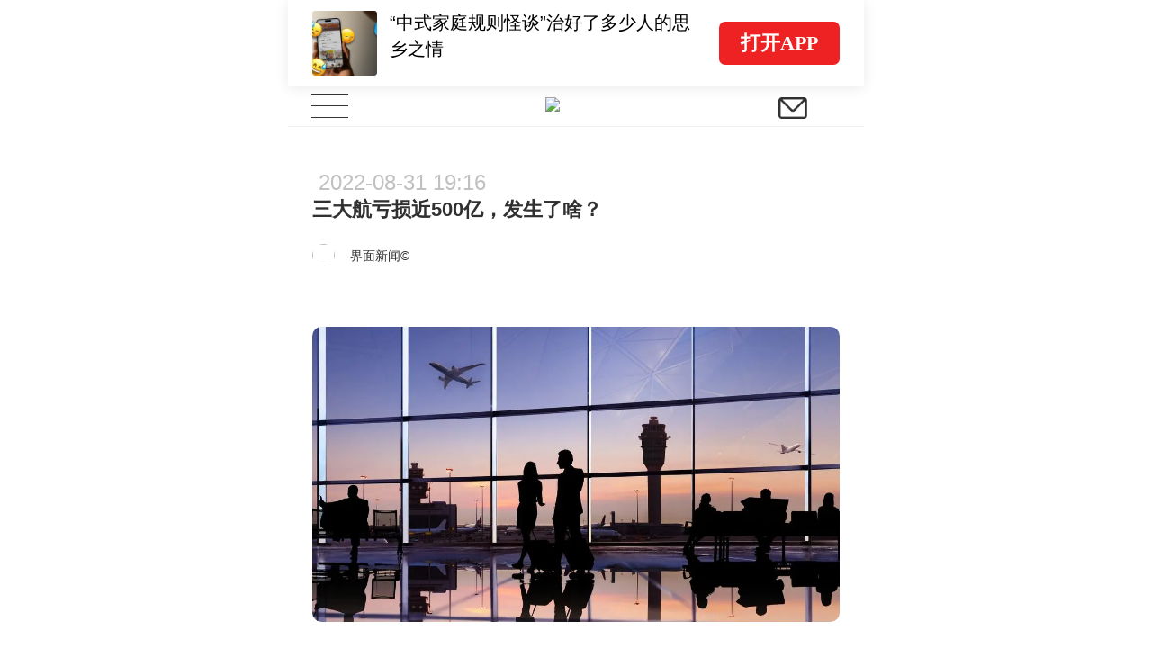

--- FILE ---
content_type: text/html; charset=UTF-8
request_url: https://m.huxiu.com/article/650107.html?f=m_collection_article&visit_source=collection_detail_page&collection_id=94
body_size: 24826
content:
<!DOCTYPE html>
<html>
<head>
    <meta charset="utf-8">
<title>三大航亏损近500亿，发生了啥？-虎嗅网</title>
<meta http-equiv="X-UA-Compatible" content="IE=edge,chrome=1">
<meta name="viewport" content="width=device-width,initial-scale=1.0, minimum-scale=1.0, maximum-scale=1.0, user-scalable=no"/>
<meta content="black" name="apple-mobile-web-app-status-bar-style">
<meta name="format-detection" content="telephone=no"/>
<meta name="format-detection" content="email=no"/>
<meta name="apple-mobile-web-app-capable" content="yes"/>
<meta http-equiv="Cache-Control" content="no-siteapp" />
<meta name="author" content="虎嗅网">

<meta property="og:title" content="三大航亏损近500亿，发生了啥？">
<meta name="description" content="8月30日晚间，三大航陆续发布半年报，亏损额均创下历史最高纪录，合计净亏损约497亿元；资产负债率攀升明显，最高的为东航，比率接近88%。中国国航报告期内实现营收239.53亿元，同比下滑36.40%；净亏损194.35亿元，超过2021全年的亏损额，相当于亏掉疫情前近3年的利润。中国东航报告期内实现营收19......">
<meta property="og:description" content="8月30日晚间，三大航陆续发布半年报，亏损额均创下历史最高纪录，合计净亏损约497亿元；资产负债率攀升明显，最高的为东航，比率接近88%。中国国航报告期内实现营收239.53亿元，同比下滑36.40%；净亏损194.35亿元，超过2021全年的亏损额，相当于亏掉疫情前近3年的利润。中国东航报告期内实现营收19......">
<meta name="keywords" content="独特视角,创新,民用航空,航空,中国航空,东航集团,亿航,虎嗅网">
<meta property="article:section" content="车与出行">
<meta property="article:published_time" content="2022-08-31T19:16:00+08:00">
<meta property="article:modified_time" content="2022-08-31T19:16:00+08:00">
<meta property="bytedance:published_time" content="2022-08-31T19:16:00+08:00">
<meta property="bytedance:lrDate_time" content="2022-08-31T19:16:00+08:00">
<meta property="bytedance:updated_time" content="2022-08-31T19:16:00+08:00">
<meta property="og:type" content="article">
<meta property="og:site_name" content="虎嗅网">
<meta property="og:image" content="https://img.huxiucdn.com/article/cover/202208/31/184731144272.jpg">
<meta property="og:url" content="https://www.huxiu.com/article/650107.html">


<link rel="canonical" href="https://m.huxiu.com/article/650107.html">
<script type="application/ld+json">
{
    "@context": "https://schema.org",
    "@type": "NewsArticle",
    "@id": "https://www.huxiu.com/article/650107.html",
    "mainEntityOfPage": {
        "@type": "WebPage",
        "@id": "https://www.huxiu.com/article/650107.html"
    },
    "url": "https://www.huxiu.com/article/650107.html",
    "headline": "三大航亏损近500亿，发生了啥？",
    "alternativeHeadline": "三大航亏损近500亿，发生了啥？",
    "description": "8月30日晚间，三大航陆续发布半年报，亏损额均创下历史最高纪录，合计净亏损约497亿元；资产负债率攀升明显，最高的为东航，比率接近88%。中国国航报告期内实现营收239.53亿元，同比下滑36.40%；净亏损194.35亿元，超过2021全年的亏损额，相当于亏掉疫情前近3年的利润。中国东航报告期内实现营收19......",
    "image": [
        "https://img.huxiucdn.com/article/cover/202208/31/184731144272.jpg",
        "https://img.huxiucdn.com/article/cover/202208/31/184731144272.jpg?imageView2/1/w/2160/h/1620/|imageMogr2/strip/interlace/1/quality/85/format/jpg",
        "https://img.huxiucdn.com/article/cover/202208/31/184731144272.jpg?imageView2/1/w/540/h/540/|imageMogr2/strip/interlace/1/quality/85/format/jpg"
    ],
    "speakable": {
        "@type": "SpeakableSpecification",
        "xpath": [
            "/html/head/title",
            "/html/head/meta[@name='description']/@content"
        ]
    },
    "datePublished": "2022-08-31T19:16:00+08:00",
    "dateModified": "2022-08-31T19:16:00+08:00",
    "author": {
        "@type": "Person",
        "name": "界面新闻©",
        "url": "https://m.huxiu.com/member/1871501.html"
    },
    "publisher": {
        "@type": "Organization",
        "name": "虎嗅网",
        "url": "https://www.huxiu.com",
        "logo": {
            "@type": "ImageObject",
            "url": "https://static.huxiucdn.com/common/image/logo/logo_200.png"
        }
    },
    "articleSection": "车与出行",
    "articleBody": "本文来自微信公众号：界面新闻 （ID：wowjiemian），作者：薛冰冰，原文标题：《三大航创史上最大亏损，人民币贬值波及航空业》，题图来自：视觉中国8月30日晚间，三大航陆续发布半年报，亏损额均创下历史最高纪录，合计净亏损约497亿元；资产负债率攀升明显，最高的为东航，比率接近88%。中国国航（601111.SH）报告期内实现营收239.53亿元，同比下滑36.40%；净亏损194.35亿元，超过2021全年的亏损额，相当于亏掉疫情前近3年的利润。中国东航（600115.SH）报告期内实现营收193.54亿元，同比减少44.24%；净亏损187.36亿元，超过2021年全年亏损额。南方航空（600029.SH）在三大航中业绩表现相对较好，营收规模最高，为408.17亿元；净亏损也是最低的，为114.88亿元。民航局年中工作会议透露，受疫情反复冲击，上半年民航运输生产跌入低谷，日航班量最低时只有2967班，仅为2019年同期17.8%，整体亏损达1089亿元，其中三大航占到近一半。客座率降至60%，国际航线创造“惊喜”疫情前，三大航客座率普遍在80%以上，哪怕2020年疫情初期，三大航客座率也维持在66%以上。经过今年上半年疫情冲击，三大航客座率已跌至60%左右，国航和东航分别在60.42%和60.64%，南航略高，为64.37%运力投入缩减、客座率下滑，直接导致航空公司客运收入减少。2022年上半年，国航客运收151.04亿元，同比减少157.92亿元；东航客运收入138.99亿元，同比减少51.17%；南航客运收入同比减少32.65%，明显高于总营收的降幅。虽然国内客运市场惨淡，但国际航空客运市场仍保持着旺盛需求。疫情后国际航班大范围缩减，导致供需失衡，出现过不少十万元甚至更高的“天价机票”。因国际航班具有高客座率、高收益的特点，对航司业绩形成一定支撑作用。数据显示，上半年国航的国际航班数量同比增长1.18%；客公里收益为2.0472元，同比提升了23.62%；国际客运收入的占比也从4.80%增长至7.76%；东航国际航线收入15.10亿元，同比增长 23.87%；南航国际航线客运收入同比增幅则达到41.64%。民航局7月份发布会宣布，将继续加强与相关国家的磋商，逐步增加国际航班数量。此外，入境隔离时间缩短、航班熔断措施优化调整，也为航司接下来恢复运营国际航线提供了良好条件。人民币贬值让航司“失血过重”航空公司业绩大亏损，一方面在于营收急剧滑坡，没有足够资金入账；另一方面则是成本、费用等各类支出持续攀升，资金不断流出，由此造成收支缺口的“窟窿”越来越大。与以往不同的是，2021年航空公司将航油成本飙升归为业绩惨淡的主因之一，当年三大航航油成本上涨在35.69%-48.79%之间，给经营困难的航司平添更多负担。今年上半年以来，油价依然高位运行，国内航线燃油附加费甚至经历了五连涨。但是由于市场需求疲弱，航空公司生产运行量减少、加油量下降，以往占据大头的航空油料成本随之减少或者增长幅度偏小。其中，东航燃油成本同比下降8.32%，国航航空油料成本同比微增4.37%，南航航油成本同比增长16.69%。反而是2022年上半年的人民币兑美元贬值，导致航司失血的主因从航油成本变成了汇兑损失。航空公司购买飞机、航材、航油等一般通过美元结算和支付，对汇率变动颇为敏感。国航数据显示，人民币升值或贬值1%，将导致本集团净利润和股东权益分别增加或减少约3.19亿元。去年汇率波动仍为三大航带来正向收益，只是金额较2020年大幅下降，今年上半年汇兑收益转为汇兑损失，且汇兑损失的规模远超预期。财报披露，国航2022年上半年财务费用52.89亿元，同比大增159.15%。其中汇兑净损失为22.40亿元，去年同期为汇兑净收益 5.63亿元。2022年上半年，东航财务费用42.66亿元，同比涨幅132.61%，其中汇兑损失14.10亿元，去年同期为汇兑收益8.27亿元。南航财务费用48.23亿元，同比增加27.71亿元，净汇兑损失为20.52亿元，去年同期为净汇兑收益7.93亿元。子公司拖累加重三大航旗下均有控股或者参股航空公司，原本业绩表现坚挺的航司也在今年上半年录得大额亏损。去年年末，《厦门航空报》发文称，厦航集团2021年全年安全飞行（含河北航、江西航）约50万小时，累积安全飞行超700万小时，厦航实现连续35年盈利。厦航是南航最大的一个控股子公司，飞机数量占南航的23.6%。今年上半年，厦门航空也遭遇“滑铁卢”，营收规模88.01亿元，同比减少22.78%；净亏损16.53亿元，上年同期净亏损0.46亿元，前后相差35倍以上。东航旗下上海航空及低成本航司中联航亏损幅度也在扩大。今年上半年，上海航空营收同比下降60.07%，净亏损19.52亿元，去年同期为6.72亿元，亏损额翻了近3倍。中联航净亏损13.12亿元，是去年同期亏损额的4倍以上。山航因资不抵债、总体发展面临较大困难，国航已宣布发起全面要约收购，筹划取得山航控制权，目的是通过交易实现国航对山航集团及山航股份的资金支持，纾解其经营困境。数据显示，今年上半年，山东航空录得净亏损32.96亿元，是去年亏损额的4倍以上，这一亏损金额已远超吉祥航空、春秋航空、华夏航空等三家民营航司。国航表示，上半年确认山航集团及山航股份投资损失4.75亿元，同比增加3.84亿元。山航还不是国航旗下亏损最严重的航空公司，深圳航空今年上半年净亏损达到45.93亿元，取代去年同期的国泰航空，成为国航损失最惨重的子公司。今年上半年国泰航空净亏损44.32亿元，同比减亏近19亿元，国航确认国泰航空投资损失4.23亿元，同比降低9.41亿元。“余粮”是否还充足？上半年民航业经历至暗时刻，大大小小的航空公司深陷亏损、几无幸免。由于航班量跌入低谷，民航局、财政部阶段性实施了对国内客运航班的财政补贴，设定最高亏损额补贴标准上限为每小时2.4万元。据财政部公布的《关于预拨国内客运航班运行财政补贴资金（第一批）的通知》，通知，第一批预拨补贴金额合计32.9亿元。此外，民航局协调有关部门出台出台多条助企纾困政策。局方7月12日例行新闻发布会上表示，金融信贷方面，落实好航空公司、机场应急贷款656亿元基础上，又争取新增航空公司应急贷款1500亿元。财政支持方面，为国航、东航、南航三大航各争取注资30亿元，为首都机场集团注资20亿元。三大航自身也在加快融资步伐。5月10日，中国东航（600115.SH）发布公告称，拟定增募资不超过150亿元，用于引进38架飞机及补充流动资金45亿元；8月2日，中国国航（601111.SH）发布公告，拟定增募资不超过150亿元，108亿元用于引进22架新飞机，另外42亿元补充流动资金。财报数据显示，国航上半年筹资活动产生的现金流入净额为104.48亿元，主要为确保流动性安全，融资规模增加。截至6月30日，国航现金及现金等价物为185.56亿元，同比增加119.55%。东航上半年根据外部资金市场态势，增大借款规模，预留资金用于日常运营及偿还借款，筹资活动产生的现金流量净流入为183.14亿元，是去年同期的11倍。截至2022年上半年，南航现金及现金等价物为225.07亿元，与去年末相比较增加 4.90%。本文来自微信公众号：界面新闻 （ID：wowjiemian），作者：薛冰冰",
    "keywords": [
        "独特视角",
        "创新",
        "民用航空",
        "航空",
        "中国航空",
        "东航集团",
        "亿航"
    ],
    "inLanguage": "zh-CN",
    "isAccessibleForFree": true,
    "copyrightYear": "2022",
    "about": [
        {
            "@type": "Thing",
            "name": "车与出行",
            "url": "https://www.huxiu.com/channel/21.html"
        }
    ],
    "citation": [
        "http://mp.weixin.qq.com/s?__biz=MjM5NTE0ODc2Nw==&mid=2650586047&idx=1&sn=734deb1ca6dabc1a834c901855f7c335&chksm=bef4fd0f898374192c0708cd46528424885cfe6307d34b0b2d34a72658678e68b6ec80c63a40#rd"
    ]
}</script>
<script type="application/ld+json">
{
    "@context": "https://schema.org",
    "@type": "BreadcrumbList",
    "itemListElement": [
        {
            "@type": "ListItem",
            "position": 1,
            "name": "首页",
            "item": "https://www.huxiu.com"
        },
        {
            "@type": "ListItem",
            "position": 2,
            "name": "车与出行",
            "item": "https://www.huxiu.com/channel/21.html"
        },
        {
            "@type": "ListItem",
            "position": 3,
            "name": "三大航亏损近500亿，发生了啥？",
            "item": "https://www.huxiu.com/article/650107.html"
        }
    ]
}</script>

    <link rel="apple-touch-icon" sizes="76x76"   href="https://s1-static.huxiucdn.com/common/image/apple-touch-icon-76x76.png" />
<link rel="apple-touch-icon" sizes="120x120" href="https://s1-static.huxiucdn.com/common/image/apple-touch-icon-120x120.png" />
<link rel="apple-touch-icon" sizes="152x152" href="https://s1-static.huxiucdn.com/common/image/apple-touch-icon-152x152.png" />
<link rel="apple-touch-icon" sizes="180x180" href="https://s1-static.huxiucdn.com/common/image/apple-touch-icon-180x180.png" />
<link rel="apple-touch-icon-precomposed" href="https://s1-static.huxiucdn.com/common/image/logo/logo_512.png">
<link rel="preload" href="https://img.huxiucdn.com/article/cover/202208/31/184731144272.jpg?imageView2/1/w/1080/h/606/|imageMogr2/strip/interlace/1/quality/85/format/webp" as="image">
<style>
.swiper-header-wrap{height:2.8rem;position: relative;width:100%;overflow:hidden;}.swiper-wrapper{position:relative;width:100%;height:100%;display:flex;transition-property:transform;box-sizing:content-box;transform:translate3d(0px, 0, 0);}.swiper-slide{flex-shrink:0;width:100%; height:100%;position:relative;transition-property:transform;transform:translate3d(0px, 0, 0);}.swiper-slide{padding:0.2rem 0.8rem !important;}.swiper-slide .item-left{flex:1;margin-right:0.5rem;}.swiper-slide .item-left img{width:2.1rem;height:2.1rem;border-radius:0.1rem;margin-right:0.4rem;}.swiper-slide .item-left .title{margin-top:-0.5rem;height:1.7rem;font-size:0.6rem; line-height:0.85rem;color:#000;}.swiper-pagination{position:absolute;transition:.3s opacity;transform:translate3d(0, 0, 0);z-index:10;height:0.25rem;bottom:0.4rem;left:3.3rem;text-align:left;display:flex;}.swiper-pagination-bullet{ border-radius:100%;width:0.25rem;height:0.25rem;margin-right:0.2rem;margin-left:0;background-color:rgba(0,0,0,0.2);}.swiper-pagination-bullet-active{background:#ee2323;}.swiper-header-placeholder-box{height: 2.8rem;}.guide-fixed.guide-wrap{position:fixed;}
</style>
<style>
html,body{padding:0;margin:0 auto;font-size:20px;-webkit-tap-highlight-color:rgba(255,255,255,0);color:#303030;width:100%;font-family:Helvetica;-webkit-overflow-scrolling:touch;max-width:640px;}body{-webkit-text-size-adjust:100% !important;}body.add{position:fixed;}*{padding:0;margin:0;-webkit-box-sizing:border-box;box-sizing:border-box;}select{outline:none;border:none;background:transparent;appearance:none;-moz-appearance:none;-webkit-appearance:none;}select:required:invalid{color:#c0c0c0;}input[type="search"]{-webkit-appearance:none;}input::-webkit-search-cancel-button{display:none;}input::-webkit-input-placeholder,textarea::-webkit-input-placeholder{color:#c0c0c0;}a{color:#303030;cursor:pointer;text-decoration:none;}a.active{color:#3ca5f6;}em,i{font-style:normal;}ul{padding:0;margin:0;}ul li,ol li{list-style:none;}img{object-fit:cover;vertical-align:top;backface-visibility:hidden;-webkit-backface-visibility:hidden;-moz-backface-visibility:hidden;-ms-backface-visibility:hidden;image-rendering:-moz-crisp-edges;image-rendering:-o-crisp-edges;image-rendering:-webkit-optimize-contrast;image-rendering:crisp-edges;-ms-interpolation-mode:nearest-neighbor;}button,html input,textarea{cursor:pointer;outline:none;}img.disSelect{pointer-events:none;-webkit-user-select:none;-moz-user-select:none;user-select:none;}.ellipsis{white-space:nowrap;overflow:hidden;text-overflow:ellipsis;}.more-line-ellipsis{overflow:hidden;text-overflow:ellipsis;display:-webkit-box;-webkit-line-clamp:2;-webkit-box-orient:vertical;}.noCopy{-webkit-touch-callout:none;-webkit-user-select:none;-moz-user-select:none;-ms-user-select:none;user-select:none;}.f-din{font-family:DIN Alternate;}.flexBox{display:-webkit-box;display:-moz-box;display:-webkit-flex;display:-ms-flexbox;display:flex;}.flex-center{-webkit-justify-content:center;justify-content:center;-webkit-align-items:center;align-items:center;}.flex-pack-justify{-webkit-box-pack:justify;-webkit-justify-content:space-between;-ms-flex-pack:justify;justify-content:space-between;}.flex-column{flex-direction:column;}.flex-alignCenter{-webkit-align-items:center;align-items:center;}.flex-justifyCenter{-webkit-justify-content:center;justify-content:center;}.flex-justifyEnd{-webkit-justify-content:flex-end;justify-content:flex-end;}.flex-justifyStart{-webkit-justify-content:flex-start;justify-content:flex-start;}.flex-center{-webkit-justify-content:center;justify-content:center;-webkit-align-items:center;align-items:center;}.flex-pack-justify{-webkit-box-pack:justify;-webkit-justify-content:space-between;-ms-flex-pack:justify;justify-content:space-between;}.flex-wrap{-webkit-flex-wrap:wrap;-webkit-box-lines:multiple;-ms-flex-wrap:wrap;flex-wrap:wrap;}.flex-start{-webkit-align-content:flex-start;-ms-align-content:flex-start;align-content:flex-start;}.text-right{text-align:right;}.text-left{text-align:left;}.text-center{text-align:center;}.text-justify{text-align-last:justify;text-align:justify;text-justify:distribute-all-lines;}.border-1px{position:relative;}.border-1px:before{content:"";pointer-events:none;box-sizing:border-box;position:absolute;width:200%;height:200%;left:0;top:0;border-radius:0.4rem;border:1px solid #ff6060;-webkit-transform:scale(0.5);-webkit-transform-origin:0 0;transform:scale(0.5);transform-origin:0 0;}.border-1px.color-e8:before{border-color:#e8e8e8;}.border-1px.color-90:before{border-color:#909090;}.border-1px.disabled:before{border-color:#c0c0c0;}.border-radius-1{border-radius:1rem !important;}.full-w{width:100%;}.c3,.c-f60{color:#ff6060;}.c60{color:#606060;}.c30{color:#303030;}.c0{color:#c0c0c0;}.c90{color:#909090;}.b1,.bg-f60{background:#ff6060;}.m-w-11{max-width:11rem;}.m-w-9{max-width:9rem;}.fw5{font-weight:500;}.font-12{font-size:.6rem;}.font-14{font-size:.7rem;}.font-16{font-size:.8rem;}.f10{font-size:12px;-webkit-transform-origin-x:center;display:inline-block;transform:scale(.95);}.bgW{background:#fff;}.pull-right,.fr{float:right;}.pull-left,.fl{float:left;}.clearfix:after{clear:both;content:'';display:block;}.hide{display:none !important;}.disBlock{display:block;}.messenger{position:fixed;z-index:100000;top:0;line-height:35px;width:100%;color:#ffffff;font-size:15px;text-align:center;background:rgba(60,165,246,0.75);display:none;max-width:640px;}.messenger.error{background:rgba(246,55,86,0.75);}.htmlBox{position:relative;width:100%;height:100%;max-width:640px;}.placeholder-line{width:100%;height:0.25rem;background:#f4f4f4;}.icon{display:inline-block;vertical-align:text-bottom;background:url(https://static.huxiucdn.com/m/image/icon.png?v=201912201054) no-repeat;width:15px;height:16px;cursor:pointer;background-size:250px 300px;}.icon-a{display:inline-block;width:2rem;height:1.5rem;background:url('https://static.huxiucdn.com/m/image/article_icon.png?v=201810121140') no-repeat;-webkit-background-size:10rem 10rem;background-size:10rem 10rem;}.i-icon3{background-image:url('https://static.huxiucdn.com/m/image/icon3.png?v=202006221709');background-repeat:no-repeat;background-size:15rem 15rem;}.icon-video{display:inline-block;width:1.7rem;height:1.7rem;background:url('https://static.huxiucdn.com/m/image/icon_play_mini.png') no-repeat;-webkit-background-size:1.7rem;background-size:1.7rem;position:absolute;left:50%;top:50%;transform:translate(-50%,-50%);}.video-icon{background:url('https://static.huxiucdn.com/m/image/video_icon.png?v=201805031718') no-repeat;background-size:10rem 10rem;}.m-crown-icon{position:absolute;background:url('https://static.huxiucdn.com/m/image/crown.png?v=202005152010') no-repeat;background-size:100% 100%;z-index:1;}.m-crown-wrap img{border:0.1rem solid #EEA022 !important;}.m-crown-icon.m-crown-50{width:1.65rem;height:1.45rem;top:-0.6rem;left:-0.4rem;}.m-crown-icon.m-crown-25{width:16px;height:14px;top:-6px;left:-3.8px;}.m-crown-icon.m-crown-30{width:1.025rem;height:0.9rem;top:-0.35rem;left:-0.2rem;}.m-user-sign:first-child{margin-left:0.3rem;}.m-user-sign{width:0.7rem !important;height:0.7rem !important;margin-right:0.2rem;}.btn-join-vip{display:inline-block;height:1.8rem;width:10.15rem;border-radius:0.2rem;margin:0 auto;line-height:1.8rem;text-align:center;font-size:0.7rem;border:1px solid #1d1d1d;margin-top:0.6rem;cursor:pointer;}.video-to-app.btn-join-vip{border-color:#e0e0e0;padding:0 1.4rem;width:auto;margin-top:1.15rem;margin-bottom:0.2rem;}.btn-join-vip.other-sty{border-color:#e0e0e0;width:auto;padding:0 1.4rem;height:1.4rem;line-height:1.4rem;font-size:0.6rem;margin-bottom:1rem;}@media screen and (max-width:360px){.btn-join-vip{padding-top:0.1rem;}}@media screen and (max-width:320px){.btn-join-vip{padding-top:0;}}footer{height:7.5rem;width:100%;background:#fff;text-align:center;color:#bbbbbb;}footer ul{margin:2.4rem auto 0.5rem auto;display:inline-block;}footer ul li{float:left;font-size:0.7rem;line-height:1;border-right:1px solid #bbbbbb;}footer ul li:last-child{border:none;}footer ul li a{color:#bbbbbb;margin-left:0.5rem;margin-right:0.5rem;}footer .copyright-box{font-size:0.6rem;}.qr_code_pc{display:none;position:fixed;left:50%;margin-left:340px;border:1px solid #d9dadc;width:172px;padding:16px;text-align:center;top:60px;}.qr_code_pc p{margin:0;font-size:14px;}.guide-wrap{position:relative;width:100%;max-width:640px;z-index:1000;top:0;height:2.8rem;line-height:2.8rem;box-shadow:0 0.05rem 0.4rem rgba(48,48,48,0.1);color:#606060;font-size:0.7rem;overflow:hidden;}.guide-wrap a{height:2.8rem;max-width:640px;padding:0 0.8rem;}.guide-logo-box{color:rgba(0,0,0,.5);font-size:.7rem;font-family:PingFang SC;display:flex;align-items:center;}.guide-logo-box img{width:2.2rem;object-fit:cover;vertical-align:top;border:none;margin-right:0.1rem;}.guide-wrap .btn-open{height:1.4rem;padding:0 0.7rem;font-size:0.65rem;border-radius:0.2rem;background-color:#ee2222;display:flex;align-items:center;color:#fff;font-weight:bolder;font-family:PingFang SC;}.guide-wrap .border-1px{position:relative;}.guide-wrap .border-1px:before{content:"";pointer-events:none;box-sizing:border-box;position:absolute;width:200%;height:200%;left:0;top:0;-webkit-transform:scale(0.5);-webkit-transform-origin:0 0;transform:scale(0.5);transform-origin:0 0;border:1px solid #E0E0E0;border-radius:1.5rem;}@media screen and (max-width:320px){.guide-wrap{font-size:13px;}}header{position:relative;z-index:800;}.top-bar{height:45px;background:#ffffff;border-bottom:1px solid #f0f0f0;}.navbar-toggle{width:2.7rem;height:44px;background:#fff;text-align:center;padding:0;margin:0 0 0 0;position:absolute;border:none;}.navbar-toggle .icon-bar{width:1.2rem;height:1px;background:#333;margin:0 auto 0.35rem;}.navbar-toggle .icon-bar:last-child{margin-bottom:0;}.navbar-toggle.active .icon-bar{position:absolute;left:50%;margin-left:-0.6rem;}.navbar-toggle.active .icon-bar:nth-child(2){display:none;}.navbar-toggle.active .icon-bar:nth-child(1){-webkit-animation:fadeRotateRight 0.2s ease both;animation:fadeRotateRight 0.2s ease both;}.navbar-toggle.active .icon-bar:nth-child(3){-webkit-animation:fadeRotateLeft 0.2s ease both;animation:fadeRotateLeft 0.2s ease both;}.logo-box{position:absolute;left:50%;margin-left:-1rem;margin-top:0.375rem;}.logo-box img{width:40px;}.nav-brief-sign{height:45px;width:2rem;}.nav-brief-sign img{width:0.93rem;height:0.69rem;margin-top:3px;}.search-box{cursor:pointer;position:relative;z-index:1;}.icon-search{background-position:-30px 14px;width:45px;height:45px;}@keyframes fadeRotateRight{0%{transform:rotate(0deg);}100%{transform:rotate(45deg);}}@-webkit-keyframes fadeRotateRight{0%{-webkit-transform:rotate(0deg);}100%{-webkit-transform:rotate(45deg);}}@keyframes fadeRotateLeft{0%{transform:rotate(0deg);}100%{transform:rotate(-45deg);}}@-webkit-keyframes fadeRotateLeft{0%{-webkit-transform:rotate(0deg);}100%{-webkit-transform:rotate(-45deg);}}.nav-share{position:fixed;width:100%;height:100%;background:rgba(0,0,0,0.7);z-index:1300;opacity:0;cursor:pointer;top:0;max-width:640px;}.nav-box{cursor:pointer;width:100%;background:#ffffff;}.user-wrap{position:absolute;background:#fff;left:0;right:0;display:none;z-index:1000;height:100%;margin-top:45px;overflow:auto;padding-bottom:105px;}.user-wrap .information{font-size:0.8rem;padding:1.125rem 1.125rem 0.5rem 1.125rem;}.user-wrap .user-face-wrap{position:relative;padding:1rem 0 2rem;}.user-face-wrap .login-user-wrap{width:100%;}.user-face-wrap .user-face-box{position:relative;width:2.5rem;height:2.5rem;left:0.8rem;}.user-face-wrap .user-face-box img{border-radius:50%;width:100%;}.user-face-wrap .login-user-info-wrap{font-size:0.75rem;line-height:2.5rem;padding-left:4rem;width:100%;position:absolute;top:1rem;left:0;}.user-face-wrap .editor-icon{width:0.8rem;height:0.8rem;background-position:-139px -284px;vertical-align:top;position:absolute;right:0.8rem;top:0.78rem;}.user-face-wrap .exit-wrap{display:block;line-height:1.5;font-size:0.75rem;color:#f63756;text-align:center;margin-top:1.8rem;}.user-face-wrap .login-link{display:inline-block;width:7.5rem;height:2rem;line-height:2rem;text-align:center;font-size:0.85rem;margin-top:0.25rem;border-radius:0.15rem;}.user-face-wrap .login-link:nth-child(2){margin-left:1rem;color:#fff;}.user-wrap .navbar-nav-ul{display:inline-block;width:100%;vertical-align:top;padding:0.5rem 1.125rem;}.user-wrap .navbar-nav-ul li{position:relative;width:33.33%;float:left;font-size:0.8rem;height:2rem;line-height:2rem;text-align:left;}.user-wrap .navbar-nav-ul li:nth-child(3n-1),.user-wrap .subclass-ul li:nth-child(3n-1){text-align:center;}.user-wrap .navbar-nav-ul li:nth-child(3n),.user-wrap .subclass-ul li:nth-child(3n){text-align:right;}.user-wrap .subclass-ul{display:inline-block;border-bottom:1px solid #f0f0f0;width:100%;padding:0 1.15rem 0.75rem;font-size:0.6rem;vertical-align:top;}.subclass-ul li{float:left;width:33.33%;height:1.5rem;line-height:1.5rem;text-align:left;}.subclass-ul li a{color:#666666;}.user-wrap .vip-nav-content{border-bottom:1px solid #f0f0f0;padding:1rem 1.25rem 1rem 1.25rem;position:relative;font-size:0.8rem;}.vip-nav-content a{overflow:hidden;display:block;width:100%;}.vip-nav-content .icon-right{right:0;background-position:-165px -206px;}.search-hot a{color:#f97752;}.search-wrap{height:100%;z-index:1100;max-width:640px;margin:0 auto;position:fixed;background:#fff;top:0;left:0;right:0;padding-bottom:50px;display:none;}.search-wrap .close-box{position:absolute;right:5px;font-size:16px;color:#bbb;display:inline-block;padding:0 10px;line-height:50px;}.icon-sm-search{background-position:-184px -102px;width:43px;height:33px;margin-top:6px;}.input-sm-search{position:absolute;right:20px;top:0;border:none;background:transparent;}.search-input-box{padding:0 15px;height:50px;line-height:44px;border-bottom:1px solid #f0f0f0;position:relative;}.search-wrap .search-input{width:100%;height:33px;border-radius:33px;background:#f5f5f5;border:none;color:#333;font-size:14px;padding:5px 15px;margin-top:9px;}.search-wrap .search-input{width:88%;}.search-wrap .input-sm-search{right:2.5rem;}.search-act{margin:25px 15px 0 15px;font-size:14px;color:#bbbbbb;height:23px;line-height:23px;border-bottom:1px solid #f0f0f0;display:inline-block;width:100%;}.search-history-act,.search-history{display:none;}.search-history-title{display:flex;justify-content:space-between;width:auto;padding-right:1.5rem;}.show-delete{color:#909090;}.search-history-delele-all,.delete-finish{color:#909090;display:none;}.delete-all-finish-box{display:none;width:5rem;}.delete-finish{margin-right:0.5rem;}.delete-all-finish-box>div{display:inline-block;}.search-ul{margin:0 15px;}.search-ul li{height:30px;border-radius:30px;border:1px solid #f0f0f0;margin:15px 15px 0 0;float:left;font-size:16px;text-align:center;line-height:30px;padding:0 10px;}.search-single{display:none;width:1.05rem;height:.75rem;background:url([data-uri]) no-repeat center / contain;vertical-align:middle;background-size:.6rem;background-position-x:right;padding:.2rem .2rem .2rem .4rem;}.search-history-li{display:flex;align-items:center;}.layer{position:fixed;max-width:640px;width:100%;top:0;bottom:0;background-color:rgba(0,0,0,0.5);z-index:1000;display:flex;align-items:center;}.Popup-wrap{width:14.4rem;border-radius:0.2rem;background-color:#FFFFFF;text-align:center;padding-top:1.5rem;margin:0 auto;}.interaction-title{text-align:center;}.interaction-content{font-size:0.7rem;margin-top:0.65rem;text-align:center;}.know-btn{width:12.8rem;background-color:#FF6060;border-radius:0.2rem;font-size:0.8rem;color:#FFFFFF;padding:0.432rem 0rem 0.468rem 0rem;margin-top:1.35rem;margin-bottom:1rem;border:none;}
</style>
<style>
.article-content-title-box{position:relative;padding:1.2rem 0.8rem 1.35rem;background:#FFFFFF;}.article-content-title-box .mark{color:#909090;font-size:0.55rem;}.original-mark-time .m-article-time{color:#c0c0c0;font-size:0.55rem;margin:0.4rem 0 0.4rem;}.original-mark-time.no-mark .m-article-time{font-size:0.7rem;margin-top:0.2rem;margin-left:0.2rem;margin-bottom:0;}.article-content-title-box .original-tab{font-size:0.4rem;color:#FF6060;padding:0.1rem 0.3rem 0.08rem 0.3rem;font-weight:400;vertical-align:middle;margin-right:0.2rem;-webkit-transform:scale(0.8);}.original-tab.border-1px{position:relative;}.original-tab.border-1px:before{content:"";pointer-events:none;box-sizing:border-box;position:absolute;width:200%;height:200%;left:0;top:0;border-radius:1rem;border:1px solid #ff6060;-webkit-transform:scale(0.5);-webkit-transform-origin:0 0;transform:scale(0.5);transform-origin:0 0;}.article-content-title-box .audio-sign{position:relative;margin-left:8px;width:46px;height:46px; background:rgba(0, 0, 0, .06);border-radius:50%;}.article-content-title-box .audio-sign .audio-sign-icon{border-top:10px solid transparent;border-bottom:10px solid transparent;border-left:15px solid red;border-radius:2px;position:absolute;top:52%;left:55%;transform:translate(-50%, -50%);}.article-content-title-box .title{flex:1;position:relative;font-size:22px;font-weight:700;line-height:32px;padding-bottom:0.625rem;}.article-author-box{position:relative;height:1.35rem;line-height:26px;font-size:14px;color:#c0c0c0;padding-right:0.5rem;}.article-author-box .face-box img{width:25px;height:25px;border-radius:50%;margin-right:0.5rem;}.article-author-box .face-box.m-crown-wrap img{border-width:2px !important;}.article-author-box .face-box.m-crown-wrap{position:relative;}.jw-skin-seven .jw-slider-horizontal .jw-slider-container{height:auto !important;}.jw-skin-seven .jw-display-icon-container{border:1px solid #fff !important;}.jw-display-icon-container{width:2.5rem !important;height:2.5rem !important;left:50% !important;margin-top:-1.25rem !important;margin-left:-1.25rem !important;}.jw-display-icon-container .jw-icon-display{font-size:1em !important;}.jw-icon.jw-icon-display.jw-button-color.jw-reset{top:0.05rem !important;background-color:rgba(0,0,0,.3);}.jw-controlbar.jw-background-color.jw-reset{height:1.5rem !important;padding:0 !important;}.jw-icon-inline,.jw-icon-tooltip,.jw-slider-horizontal,.jw-text-duration,.jw-text-elapsed{height:auto !important;line-height:inherit !important;}.jw-flag-touch .jw-controlbar,.jw-flag-touch .jw-plugin,.jw-flag-touch .jw-skip{font-size:inherit !important;}.jw-slider-time.jw-background-color.jw-reset.jw-slider-horizontal.jw-reset{display:flex;align-items:center;background-color:transparent !important;}.jw-skin-seven .jw-menu,.jw-skin-seven .jw-volume-tip{bottom:0 !important;}.jw-flag-touch .jw-controlbar,.jw-flag-touch .jw-plugin,.jw-flag-touch .jw-skip{font-size:0.5em !important;}.jw-skin-seven .jw-slider-horizontal .jw-knob{top:-.25em !important;}.jw-skin-seven.jw-flag-touch .jw-text-duration,.jw-skin-seven.jw-flag-touch .jw-text-elapsed{font-size:0.4rem;}.jw-icon-fullscreen:before{font-size:0.6rem;}div.jw-icon.jw-icon-inline.jw-button-color.jw-reset.jw-icon-playback,div.jw-icon.jw-icon-inline.jw-button-color.jw-reset.jw-icon-fullscreen{width:2rem;}.jw-skin-seven .jw-controlbar-right-group .jw-icon-inline:before{border:none !important;}.jw-icon-playback:before{font-size:0.5rem;}.jwplayer:hover .jw-display-icon-container{background-color:rgba(0,0,0,.3) !important;background:rgba(0,0,0,0.3) !important;}.jw-skin-seven .jw-icon-display:before{margin-left:1px !important;}.jwplayer.jw-stretch-exactfit video{object-fit:cover !important;}.jw-stretch-exactfit .jw-preview,.jw-error .jw-preview,.jw-stretch-uniform .jw-preview,.jwplayer .jw-preview{background-size:cover !important;}.jw-skin-seven .jw-icon-volume{height:1.3rem !important;display:inline-flex;align-items:center !important;}.jw-controlbar .jw-overlay{transform:translateX(-50%) !important;bottom:1.2rem !important;}.jw-skin-seven .jw-volume-tip{left:0 !important;}.jw-volume-value-tip{right:50% !important;transform:translateX(50%) !important;}.article-video-wrap{position:relative;width:100%;padding:0 0.8rem;}.article-video-box{position:relative;width:100%;aspect-ratio:16/9;}.article-detail-wrap .jwplayer{border-radius:0.3rem;margin:0 auto;}#article-video-head.jw-skin-seven .jw-display-icon-container{background-color:transparent;overflow:hidden;}.article-content-img{position:relative;width:100%;padding:0 0.8rem;}.article-content-img img{width:100%;aspect-ratio:16/9;display:block;border-radius:0.3rem;}.special-wrap{margin-top:0.8rem;}.special-wrap .show-time{font-size:0.55rem;color:#909090;margin-right:0.8rem;}.special-wrap .head-ad{color:#fff;font-size:12px;height:16px;line-height:16px;padding:0 4px;background:rgba(0,0,0,0.20);border-top-left-radius:3px;margin:0;}.special-wrap .head-ad.article-head-ad{padding:0.1rem 0.4rem;background-color:#CDB389;font-size:0.4rem;height:0.7rem;line-height:0.6rem;margin-left:0.75rem;border-radius:0.35rem;}.author-zt{padding:1.4rem 0.8rem 0;color:#909090;font-size:0.8rem;line-height:1.1rem;position:relative;}.author-zt>p{padding-left:1.65rem;padding-right:0.4rem;margin:0;}.author-zt .label{display:block;color:#d0d0d0;font-size:0.6rem;line-height:1.5;padding-top:0.2rem;}.author-zt .label a{color:#d0d0d0;}.author-zt>i{display:inline-block;position:absolute;top:1.25rem;left:0.8rem;height:1.1rem;width:1.1rem;background:url('https://img.huxiucdn.com/article/cover/201701/04/162445129275.png') no-repeat;background-size:100%;}.author-zt:after{content:'';display:block;width:3rem;height:2px;background:#dddddd;margin:1.2rem auto 0;}
</style>
<style>
.article-box{width:100%;background:#fff;padding-top:1.2rem}.article-box.article-box-none-headpic{padding-top:0}.article-box a{text-decoration:none !important;word-break:break-all}.article-box a font{color:#333}.article-content .article-preface{padding-bottom:20px}.article-content .article-preface,.article-content .article-preface p{word-wrap:break-word;text-align:justify;font-size:17px !important;line-height:29px !important;color:var(--c-black-50) !important}.article-content .article-preface a{color:var(--c-black-50) !important;border-bottom:1px solid var(--c-black-50) !important}:root{--c-black-100:rgba(0,0,0,1);--c-black-50:rgba(0,0,0,.5);--c-black-5:rgba(0,0,0,.05)}.text-hxzhu{color:#909090}.article-content{padding:0 0.8rem;background:#ffffff;font-size:18px !important;line-height:32px;width:100%;word-wrap:break-word;color:#606060 !important;text-align:justify}.article-content .darksignal-hr{display:none !important}.article-content em,.article-content i{font-style:italic}.article-content ul,.article-content ol{padding-left:38px}.article-content blockquote ul,.article-content blockquote ol{padding-left:28px}.article-content ul li,.article-content ol li{list-style:inherit}.article-content img{max-width:100%;height:auto;background-color:#f4f4f4;border-radius:.3rem}.article-content p{padding:0;margin:0;word-wrap:break-word;font-size:18px !important;color:#606060 !important}.article-content a{color:#606060 !important;border-bottom:1px solid #909090;padding-bottom:2px}.article-content iframe{max-width:100%;height:auto;display:block;margin:0 auto}.article-content blockquote{word-break:normal;word-wrap:break-word;padding:0;margin:0;color:#909090 !important;border-left:1px solid #ccc;padding-left:10px;line-height:24px;font-size:16px !important}.article-content blockquote a{color:#909090 !important;border-bottom:1px solid #909090;padding-bottom:0}blockquote ol{padding-left:1.3rem}ol{padding-left:1.9rem}.article-content .text-remarks{color:#909090 !important;line-height:24px}.article-content .text-remarks a{color:#909090 !important;border-bottom:1px solid #909090;padding-bottom:2px}.article-content .img-center-box{text-align:center}.article-content .text-img-note{color:#909090 !important;font-size:13px !important;line-height:18px;margin-top:12px;text-align:center}.article-content .text-big-title{font-size:20px !important}.article-content .text-sm-title{font-size:18px !important}.article-content .text-big-title,.article-content .text-sm-title{font-weight:700;color:#303030 !important;line-height:27px}.article-content video{border:none;display:inline-block;max-width:100%}.article-box a.videoA{border:none;display:inline-block;background:url("https://img.huxiucdn.com/article/cover/201607/20/155142900988.jpg");background-size:100%}@media screen and (min-width:320px){.article-box a.videoA{width:290px;height:160px}}@media screen and (min-width:321px) and (max-width:375px){.article-box a.videoA{width:290px;height:160px}}@media screen and (min-width:376px){.article-box a.videoA{width:346px;height:194px}}.article-box a.rec-link{display:inline-block;font-size:0.7rem;line-height:0.95rem;border:none;color:#c0c0c0;margin-top:1.5rem;padding-bottom:0}.tag-list-wrap{margin-top:0.4rem;margin-bottom:-0.8rem;overflow:hidden}.tag-list-wrap a{float:left;display:block;color:#667db6 !important;font-size:0.7rem;line-height:1rem;margin-right:0.5rem;margin-bottom:0.3rem;font-weight:bold;border-bottom:none;padding-bottom:0}.neirong-shouquan{font-size:0.65rem;color:#909090;line-height:1.05rem;margin-top:1.5rem}.neirong-shouquan a{color: #0769E8 !important;border-bottom:none;padding-bottom:0px;}.article-detail-wrap .echarts-iframe-img{display:none !important}
</style>
<link rel="stylesheet" media="print" onload="this.media='screen';" href="https://static.huxiucdn.com/m/css/articleDetail/detail_content_bottom.css?v=202510291154">




    <script>
        (function() {
            if (typeof WeixinJSBridge == "object" && typeof WeixinJSBridge.invoke == "function") {
                handleFontSize();
            } else {
                if (document.addEventListener) {
                    document.addEventListener("WeixinJSBridgeReady", handleFontSize, false);
                } else if (document.attachEvent) {
                    document.attachEvent("WeixinJSBridgeReady", handleFontSize);
                    document.attachEvent("onWeixinJSBridgeReady", handleFontSize);
                }
            }
            function handleFontSize() {
                WeixinJSBridge.invoke('setFontSizeCallback', { 'fontSize' : 0 });
                WeixinJSBridge.on('menu:setfont', function() {
                    WeixinJSBridge.invoke('setFontSizeCallback', { 'fontSize' : 0 });
                });
            }
        })();
        
        (function(){
            var w = document.documentElement.clientWidth;
            if(w > 640) w = 640;
            document.documentElement.style.fontSize=20/375*w+'px';
            window.onresize=function(){
                document.documentElement.style.fontSize=20/375*w+'px';
            }
        })()

        var uid = '0';
        var aid = 650107;
        var huxiu_hash_code = "87a5119473592fb7dcde0ed131a1f6a0";
        var static_url = 'https://static.huxiucdn.com';
        var itemId = '650107';
        var huxiu_url = 'https://m.huxiu.com';
        var api_ms_log_url = 'https://api-ms-web-log.huxiu.com'; 
        var log_api_url = "https://api-log.huxiu.com";
        var action_api_url = "https://api-action.huxiu.com";
        var order_api_host = 'https://api-web-order.huxiu.com';
        var logPlayers = [];
    </script>
</head>

<body>
    
<input type="hidden" id="visitAdd" value="article"/>
<input type="hidden" id="js-article-type" value="text"/>
<input type="hidden" id="js-detail-video-img" value="https://img.huxiucdn.com/article/cover/202208/31/184731144272.jpg?imageView2/1/w/800/h/450/|imageMogr2/strip/interlace/1/quality/85/format/jpg">
<input type="hidden" id="js-detail-video-path" value="">


<input 
    type="hidden" 
    class="js-log-cur-page js-ps-log-ele js-pv-log-ele js-video-log-ele js-exposure-log-module"
    value="article_detail"
    data-ps-params='{
        "customize":{
            "aid":"650107",
            "collected_id":"",
            "extras_id":"",
            "tracking_id":"0beb151238dc8a16532aa32b5004d7ff",
                          "visit_source":"文集详情页"
                    }
    }'
    data-pv-params='{
        "customize":{
            "aid":"650107",
            "collected_id":"",
            "tracking_id":"ad70fad37e89656947b0ae3b7ca6d298",
                        "visit_source":"文集详情页"
                    }
    }'
    data-video-params='{
        "customize":{
            "article_id":"650107",
            "video_id":"",
            "page_position":"详情页播放器"
        }
    }'
>

    <div id="wx_pic" style="margin:0 auto;display:none;">
            <img src="https://img.huxiucdn.com/share/article2020.png">
    </div>    <section class="htmlBox bgW">
                <div id="messenger" class="messenger"></div>
        <div id="qr_code_pc" class="qr_code_pc js-pc-qr-code">
    <div class="js-pc-qr-code-wrap"></div>
    <!-- <img id="js-pc-qr-code" style="width: 100%;"> -->
    <p>扫码打开虎嗅APP</p>
</div>        <div id="guide-box" class="guide-wrap bgW guide-fixed">
            
  <div class="swiper-header-wrap js-swiper-header-wrap">
    <div class="swiper-wrapper">
              <a 
            class="swiper-slide flexBox flex-center flex-pack-justify js-swiper-header-slide js-article-detail-open-app js-swiper-header-slide-to-app js-swiper-header-slide-click-log"
            data-ios-href="https://app-m.huxiu.com/article/4830754.html?download=1&type=text"
            data-android-href="/article/4830754&type=text"
            data-harmonyos-href="/article/4830754&type=text" 
            data-aid="4830754"
            data-index="0"
            data-type="text"
          >
            <div class="item-left flexBox flex-alignCenter">
              <img src="https://img.huxiucdn.com/article/cover/202601/29/155239601952.jpg?imageView2/1/w/180/h/180/|imageMogr2/strip/interlace/1/quality/85/format/jpg" />
              <div class="title more-line-ellipsis">“中式家庭规则怪谈”治好了多少人的思乡之情</div>
            </div>
            <div class="item-right btn-open c-f60">
                                打开APP                          </div>

          </a>
              <a 
            class="swiper-slide flexBox flex-center flex-pack-justify js-swiper-header-slide js-article-detail-open-app js-swiper-header-slide-to-app js-swiper-header-slide-click-log"
            data-ios-href="https://app-m.huxiu.com/article/4831143.html?download=1&type=text"
            data-android-href="/article/4831143&type=text"
            data-harmonyos-href="/article/4831143&type=text" 
            data-aid="4831143"
            data-index="1"
            data-type="text"
          >
            <div class="item-left flexBox flex-alignCenter">
              <img src="https://img.huxiucdn.com/article/cover/202601/30/165718020187.jpg?imageView2/1/w/180/h/180/|imageMogr2/strip/interlace/1/quality/85/format/jpg" />
              <div class="title more-line-ellipsis">吃罐头住破房，30万的留学生活成了新型爽文</div>
            </div>
            <div class="item-right btn-open c-f60">
                                打开APP                          </div>

          </a>
              <a 
            class="swiper-slide flexBox flex-center flex-pack-justify js-swiper-header-slide js-article-detail-open-app js-swiper-header-slide-to-app js-swiper-header-slide-click-log"
            data-ios-href="https://app-m.huxiu.com/article/4831312.html?download=1&type=text"
            data-android-href="/article/4831312&type=text"
            data-harmonyos-href="/article/4831312&type=text" 
            data-aid="4831312"
            data-index="2"
            data-type="text"
          >
            <div class="item-left flexBox flex-alignCenter">
              <img src="https://img.huxiucdn.com/ai/ai-general-cover/202601/31/7720-prod-db-general-1-1769833646726.png?imageView2/1/w/180/h/180/|imageMogr2/strip/interlace/1/quality/85/format/png" />
              <div class="title more-line-ellipsis">年度最火人设，“主理人”们又行了</div>
            </div>
            <div class="item-right btn-open c-f60">
                                打开APP                          </div>

          </a>
              <a 
            class="swiper-slide flexBox flex-center flex-pack-justify js-swiper-header-slide js-article-detail-open-app js-swiper-header-slide-to-app js-swiper-header-slide-click-log"
            data-ios-href="https://app-m.huxiu.com/article/4831261.html?download=1&type=text"
            data-android-href="/article/4831261&type=text"
            data-harmonyos-href="/article/4831261&type=text" 
            data-aid="4831261"
            data-index="3"
            data-type="text"
          >
            <div class="item-left flexBox flex-alignCenter">
              <img src="https://img.huxiucdn.com/ai/ai-article-cover/202601/31/4831261-prod-1-dbv2-1.png?imageView2/1/w/180/h/180/|imageMogr2/strip/interlace/1/quality/85/format/png" />
              <div class="title more-line-ellipsis">黄金、白银，史诗级暴跌</div>
            </div>
            <div class="item-right btn-open c-f60">
                                打开APP                          </div>

          </a>
              <a 
            class="swiper-slide flexBox flex-center flex-pack-justify js-swiper-header-slide js-article-detail-open-app js-swiper-header-slide-to-app js-swiper-header-slide-click-log"
            data-ios-href="https://app-m.huxiu.com/article/4831446.html?download=1&type=text"
            data-android-href="/article/4831446&type=text"
            data-harmonyos-href="/article/4831446&type=text" 
            data-aid="4831446"
            data-index="4"
            data-type="text"
          >
            <div class="item-left flexBox flex-alignCenter">
              <img src="https://img.huxiucdn.com/ai/ai-general-cover/202602/01/7792-prod-jm-general-1-1769908205552.png?imageView2/1/w/180/h/180/|imageMogr2/strip/interlace/1/quality/85/format/png" />
              <div class="title more-line-ellipsis">第一批重仓黄金的人，正排队“维权”？</div>
            </div>
            <div class="item-right btn-open c-f60">
                                打开APP                          </div>

          </a>
          </div>
    <div class="swiper-pagination swiper-pagination-modal"></div>
  </div>

     
    
</div>
<div class="placeholder-box swiper-header-placeholder-box"></div>

        
<nav>
  <div class="nav-box"></div>
  </nav>

<div class="user-wrap">

  <div class="information">
    <a  href="/">资讯</a>
  </div>
    
  <ul class="subclass-ul">
                  <li>
          <a href="/channel/10.html">
            视频          </a>
        </li>
              <li>
          <a href="/channel/105.html">
            前沿科技          </a>
        </li>
              <li>
          <a href="/channel/21.html">
            车与出行          </a>
        </li>
              <li>
          <a href="/channel/103.html">
            商业消费          </a>
        </li>
              <li>
          <a href="/channel/106.html">
            社会文化          </a>
        </li>
              <li>
          <a href="/channel/115.html">
            金融财经          </a>
        </li>
              <li>
          <a href="/channel/114.html">
            出海          </a>
        </li>
              <li>
          <a href="/channel/107.html">
            国际热点          </a>
        </li>
              <li>
          <a href="/channel/22.html">
            游戏娱乐          </a>
        </li>
              <li>
          <a href="/channel/118.html">
            健康          </a>
        </li>
              <li>
          <a href="/channel/119.html">
            书影音          </a>
        </li>
              <li>
          <a href="/channel/120.html">
            医疗          </a>
        </li>
              <li>
          <a href="/channel/121.html">
            3C数码          </a>
        </li>
              <li>
          <a href="/channel/122.html">
            观点          </a>
        </li>
              <li>
          <a href="/channel/123.html">
            其他          </a>
        </li>
              <li>
      <a 
        href="/vision" 
        class="js-click-log-ele" 
        data-click-params='{
            "customize":{
            "page_position":"虎嗅视界入口", 
            "tracking_id":"6978cd613199918a27d8e90e9676a3d3"
            }
        }'>虎嗅视界</a></li>
  </ul>

  <ul class="navbar-nav-ul">
    <li>
      <a 
        class="js-article-detail-open-app"
        data-ios-href="https://app-m.huxiu.com/moment.html?download=1"
        data-android-href="/moment"
        data-harmonyos-href="/moment">24小时</a>
    </li>
    <li>
      <a href="/activity/">活动/榜单/专题</a>
    </li>
      </ul>

  <div class="vip-nav-content">
    <a class="title" href="https://hri.huxiu.com">
      虎嗅智库
      <div class="pull-right">
        <i class="icon icon-right"></i>
      </div>
    </a>
  </div>

  <div class="user-face-wrap">
          <div class="text-center">
          <a class="login-link c3 border-1px" href="/user/login">登录</a>
          <a class="login-link b1 border-1px" href="/user/register">极速注册</a>
      </div>
      </div>

</div>

        <div class="search-wrap">
    <div class="search-input-box js-search-inp-wrap">
        <form action="" id="js-search-form">
            <input type="search" id="top-search" class="search-input js-search-inp" placeholder="输入关键词">
            <a class="close-box js-search-cancel">取消</a>
        </form>
        <button class="input-sm-search js-search js-hmt-detection" data-detection="搜索页,点击,确认搜索"><i class="icon icon-sm-search"></i></button>
    </div>

    <div class=" search-act search-history-act">
        <div class="search-history-title">
            <div>搜索历史</div>
            <div class="show-delete js-show-delete">删除</div>
            <div class="delete-all-finish-box">
                <div class="delete-finish js-delete-finish">完成</div>
                <div class="search-history-delele-all js-search-history-delele-all">全部删除</div>
            </div>
        </div>
    </div>
    <ul class="search-ul search-history">
        <li class="js-search-history" data-k="数码"><a>数码</a></li>
        <li class="js-search-history" data-k="互联网"><a>互联网</a></li>
        <li class="js-search-history" data-k="数码"><a>数码</a></li>
        <li class="js-search-history" data-k="数互联网码"><a>互联网</a></li>
    </ul>
            <div class="search-act search-hot">
            热搜词
        </div>
        <ul class="search-ul search-hot">
                            <li class="js-search-hot" data-k="生活方式"><a>生活方式</a></li>
                            <li class="js-search-hot" data-k="吵架"><a>吵架</a></li>
                            <li class="js-search-hot" data-k="代际"><a>代际</a></li>
                            <li class="js-search-hot" data-k="家庭"><a>家庭</a></li>
                            <li class="js-search-hot" data-k="社交媒体"><a>社交媒体</a></li>
                            <li class="js-search-hot" data-k="医疗"><a>医疗</a></li>
                            <li class="js-search-hot" data-k="消费降级"><a>消费降级</a></li>
                            <li class="js-search-hot" data-k="网红"><a>网红</a></li>
                            <li class="js-search-hot" data-k="留学"><a>留学</a></li>
                    </ul>
    </div>


        <header class="js-header">
  <div class="top-bar">
      <button class="navbar-toggle js-open-nav" type="button">
          <div class="icon-bar"></div>
          <div class="icon-bar"></div>
          <div class="icon-bar"></div>
      </button>
      <div class="logo-box">
          <a href="/">
              <img src="https://static.huxiucdn.com/m/image/m_logo.png?v=201712121525">
          </a>
      </div>
      <div class="pull-right flexBox flex-alignCenter">
          <a class="nav-brief-sign flexBox flex-center" href="/briefColumn">
              <img src="https://img.huxiucdn.com/article/content/202206/29/104533355032.png">
          </a>
          <div class="search-box js-search-cancel">
              <i class="icon icon-search"></i>
          </div>
      </div>
  </div> 
</header>
        <div style="height: 1px;" class="js-top-fixed"></div>
        

        <div id="m-article-detail-page" class="reward-page-wrap article-detail-wrap">
            <div class="js-mask-box">
                <div class="article-content-title-box" id="article">
                    
<div class="original-mark-time flexBox no-mark">
    <div class="original-mark">
                                                        
            </div>
            <div class="m-article-time">2022-08-31 19:16</div>
    </div>                    <div style="display:flex;">
                        <h1 class="title">三大航亏损近500亿，发生了啥？</h1>
                                            </div>
                    <div class="article-author-box">
    <a class="author-intro-wrap flexBox flex-alignCenter " href="https://m.huxiu.com/member/1871501.html">
                    <div class="face-box">
                <img class="lazy" data-original="https://img.huxiucdn.com/auth/data/avatar/001/33/78/39_1507958855.jpg" />
            </div>
                <div class="flexBox flex-alignCenter">
            <span class="username">界面新闻©</span>
            <span class="flexBox">
                                </span>
        </div>
    </a>
</div>                                    </div>
                                        <div class="article-content-img">
                    <img loading="eager" src="https://img.huxiucdn.com/article/cover/202208/31/184731144272.jpg?imageView2/1/w/1080/h/606/|imageMogr2/strip/interlace/1/quality/85/format/webp" />
            </div>
                    

                

                

                
                <div 
                    cellpadding="0" 
                    cellspacing="0" 
                    class="article-con-box article-box  js-log-ps-top" 
                    id="article_content"
                >
                    <div class="article-content" id="article-detail-content">
                                                <!--正文-->
                        <!-- <p><span class="text-remarks" label="备注">本文来自微信公众号：</span><a href="http://mp.weixin.qq.com/s?__biz=MjM5NTE0ODc2Nw==&mid=2650586047&idx=1&sn=734deb1ca6dabc1a834c901855f7c335&chksm=bef4fd0f898374192c0708cd46528424885cfe6307d34b0b2d34a72658678e68b6ec80c63a40#rd" target="_blank" rel="nofollow" style="text-decoration: none;"><span class="text-remarks">界面新闻 （ID：wowjiemian）</span></a><span class="text-remarks">，作者：薛冰冰，原文标题：《三大航创史上最大亏损，人民币贬值波及航空业》，题图来自：视觉中国</span></p><p><span class="text-remarks"><br/></span></p><p>8月30日晚间，三大航陆续发布半年报，亏损额均创下历史最高纪录，合计净亏损约497亿元；资产负债率攀升明显，最高的为东航，比率接近88%。</p><p><br/></p><p>中国国航<span class="text-remarks" label="备注">（601111.SH）</span>报告期内实现营收239.53亿元，同比下滑36.40%；<strong>净亏损194.35亿元</strong>，超过2021全年的亏损额，相当于亏掉疫情前近3年的利润。</p><p><br/></p><p>中国东航<span class="text-remarks" label="备注">（600115.SH）</span>报告期内实现营收193.54亿元，同比减少44.24%；<strong>净亏损187.36亿元</strong>，超过2021年全年亏损额。</p><p><br/></p><p>南方航空<span class="text-remarks" label="备注">（600029.SH）</span>在三大航中业绩表现相对较好，营收规模最高，为408.17亿元；<strong>净亏损也是最低的，为114.88亿元</strong>。</p><p><br/></p><p>民航局年中工作会议透露，受疫情反复冲击，上半年民航运输生产跌入低谷，日航班量最低时只有2967班，仅为2019年同期17.8%，整体亏损达1089亿元，其中三大航占到近一半。</p><p><br/></p><p label="大标题" class="text-big-title">客座率降至60%，国际航线创造“惊喜”</p><p><br/></p><p>疫情前，三大航客座率普遍在80%以上，哪怕2020年疫情初期，三大航客座率也维持在66%以上。经过今年上半年疫情冲击，<strong>三大航客座率已跌至60%左右，国航和东航分别在60.42%和60.64%，南航略高，为64.37%</strong></p><p><br/></p><p>运力投入缩减、客座率下滑，直接导致航空公司客运收入减少。2022年上半年，国航客运收151.04亿元，同比减少157.92亿元；东航客运收入138.99亿元，同比减少51.17%；南航客运收入同比减少32.65%，明显高于总营收的降幅。</p><p><br/></p><p>虽然国内客运市场惨淡，但国际航空客运市场仍保持着旺盛需求。疫情后国际航班大范围缩减，导致供需失衡，出现过不少十万元甚至更高的“天价机票”。因国际航班具有高客座率、高收益的特点，对航司业绩形成一定支撑作用。</p><p><br/></p><p>数据显示，上半年国航的国际航班数量同比增长1.18%；客公里收益为2.0472元，同比提升了23.62%；国际客运收入的占比也从4.80%增长至7.76%；东航国际航线收入15.10亿元，同比增长 23.87%；南航国际航线客运收入同比增幅则达到41.64%。</p><p><br/></p><p>民航局7月份发布会宣布，将继续加强与相关国家的磋商，逐步增加国际航班数量。此外，入境隔离时间缩短、航班熔断措施优化调整，也为航司接下来恢复运营国际航线提供了良好条件。</p><p><br/></p><p label="大标题" class="text-big-title">人民币贬值让航司“失血过重”</p><p><br/></p><p><strong>航空公司业绩大亏损，一方面在于营收急剧滑坡，没有足够资金入账；另一方面则是成本、费用等各类支出持续攀升，资金不断流出，由此造成收支缺口的“窟窿”越来越大。</strong></p><p><br/></p><p>与以往不同的是，2021年航空公司将航油成本飙升归为业绩惨淡的主因之一，当年三大航航油成本上涨在35.69%-48.79%之间，给经营困难的航司平添更多负担。</p><p><br/></p><p>今年上半年以来，油价依然高位运行，国内航线燃油附加费甚至经历了五连涨。但是由于市场需求疲弱，航空公司生产运行量减少、加油量下降，以往占据大头的航空油料成本随之减少或者增长幅度偏小。</p><p><br/></p><p>其中，东航燃油成本同比下降8.32%，国航航空油料成本同比微增4.37%，南航航油成本同比增长16.69%。</p><p><br/></p><p>反而是2022年上半年的人民币兑美元贬值，导致航司失血的主因从航油成本变成了汇兑损失。</p><p><br/></p><p>航空公司购买飞机、航材、航油等一般通过美元结算和支付，对汇率变动颇为敏感。国航数据显示，人民币升值或贬值1%，将导致本集团净利润和股东权益分别增加或减少约3.19亿元。</p><p><br/></p><p>去年汇率波动仍为三大航带来正向收益，只是金额较2020年大幅下降，今年上半年汇兑收益转为汇兑损失，且汇兑损失的规模远超预期。</p><p><br/></p><p>财报披露，国航2022年上半年财务费用52.89亿元，同比大增159.15%。其中汇兑净损失为22.40亿元，去年同期为汇兑净收益 5.63亿元。</p><p><br/></p><p>2022年上半年，东航财务费用42.66亿元，同比涨幅132.61%，其中汇兑损失14.10亿元，去年同期为汇兑收益8.27亿元。</p><p><br/></p><p>南航财务费用48.23亿元，同比增加27.71亿元，净汇兑损失为20.52亿元，去年同期为净汇兑收益7.93亿元。</p><p><br/></p><p label="大标题" class="text-big-title">子公司拖累加重<br/></p><p><br/></p><p>三大航旗下均有控股或者参股航空公司，原本业绩表现坚挺的航司也在今年上半年录得大额亏损。</p><p><br/></p><p>去年年末，《厦门航空报》发文称，厦航集团2021年全年安全飞行<span class="text-remarks" label="备注">（含河北航、江西航）</span>约50万小时，累积安全飞行超700万小时，厦航实现连续35年盈利。</p><p><br/></p><p>厦航是南航最大的一个控股子公司，飞机数量占南航的23.6%。今年上半年，厦门航空也遭遇“滑铁卢”，营收规模88.01亿元，同比减少22.78%；净亏损16.53亿元，上年同期净亏损0.46亿元，前后相差35倍以上。</p><p><br/></p><p>东航旗下上海航空及低成本航司中联航亏损幅度也在扩大。今年上半年，上海航空营收同比下降60.07%，净亏损19.52亿元，去年同期为6.72亿元，亏损额翻了近3倍。中联航净亏损13.12亿元，是去年同期亏损额的4倍以上。</p><p><br/></p><p>山航因资不抵债、总体发展面临较大困难，国航已宣布发起全面要约收购，筹划取得山航控制权，目的是通过交易实现国航对山航集团及山航股份的资金支持，纾解其经营困境。</p><p><br/></p><p>数据显示，今年上半年，山东航空录得净亏损32.96亿元，是去年亏损额的4倍以上，这一亏损金额已远超吉祥航空、春秋航空、华夏航空等三家民营航司。国航表示，上半年确认山航集团及山航股份投资损失4.75亿元，同比增加3.84亿元。</p><p><br/></p><p><strong>山航还不是国航旗下亏损最严重的航空公司，深圳航空今年上半年净亏损达到45.93亿元，取代去年同期的国泰航空，成为国航损失最惨重的子公司。</strong></p><p><br/></p><p>今年上半年国泰航空净亏损44.32亿元，同比减亏近19亿元，国航确认国泰航空投资损失4.23亿元，同比降低9.41亿元。</p><p><br/></p><p label="大标题" class="text-big-title">“余粮”是否还充足？<br/></p><p><br/></p><p>上半年民航业经历至暗时刻，大大小小的航空公司深陷亏损、几无幸免。由于航班量跌入低谷，<strong>民航局、财政部阶段性实施了对国内客运航班的财政补贴，设定最高亏损额补贴标准上限为每小时2.4万元。</strong></p><p><br/></p><p>据财政部公布的《关于预拨国内客运航班运行财政补贴资金（第一批）的通知》，通知，第一批预拨补贴金额合计32.9亿元。</p><p><br/></p><p>此外，民航局协调有关部门出台出台多条助企纾困政策。局方7月12日例行新闻发布会上表示，金融信贷方面，落实好航空公司、机场应急贷款656亿元基础上，又争取新增航空公司应急贷款1500亿元。财政支持方面，为国航、东航、南航三大航各争取注资30亿元，为首都机场集团注资20亿元。</p><p><br/></p><p><strong>三大航自身也在加快融资步伐。</strong></p><p><br/></p><p>5月10日，中国东航<span class="text-remarks" label="备注">（600115.SH）</span>发布公告称，拟定增募资不超过150亿元，用于引进38架飞机及补充流动资金45亿元；8月2日，中国国航<span class="text-remarks" label="备注">（601111.SH）</span>发布公告，拟定增募资不超过150亿元，108亿元用于引进22架新飞机，另外42亿元补充流动资金。</p><p><br/></p><p>财报数据显示，国航上半年筹资活动产生的现金流入净额为104.48亿元，主要为确保流动性安全，融资规模增加。截至6月30日，国航现金及现金等价物为185.56亿元，同比增加119.55%。</p><p><br/></p><p>东航上半年根据外部资金市场态势，增大借款规模，预留资金用于日常运营及偿还借款，筹资活动产生的现金流量净流入为183.14亿元，是去年同期的11倍。</p><p><br/></p><p>截至2022年上半年，南航现金及现金等价物为225.07亿元，与去年末相比较增加 4.90%。</p><p><br/></p><p><span class="text-remarks" label="备注">本文来自微信公众号：</span><a href="http://mp.weixin.qq.com/s?__biz=MjM5NTE0ODc2Nw==&mid=2650586047&idx=1&sn=734deb1ca6dabc1a834c901855f7c335&chksm=bef4fd0f898374192c0708cd46528424885cfe6307d34b0b2d34a72658678e68b6ec80c63a40#rd" target="_blank" rel="nofollow" style="text-decoration: none;"><span class="text-remarks">界面新闻 （ID：wowjiemian）</span></a><span class="text-remarks">，作者：薛冰冰</span></p> -->
                        
                        <!-- 渲染修改后的内容 -->
                        <p><span class="text-remarks" label="备注">本文来自微信公众号：</span><a href="http://mp.weixin.qq.com/s?__biz=MjM5NTE0ODc2Nw==&mid=2650586047&idx=1&sn=734deb1ca6dabc1a834c901855f7c335&chksm=bef4fd0f898374192c0708cd46528424885cfe6307d34b0b2d34a72658678e68b6ec80c63a40#rd" target="_blank" rel="nofollow" style="text-decoration: none;"><span class="text-remarks">界面新闻 （ID：wowjiemian）</span></a><span class="text-remarks">，作者：薛冰冰，原文标题：《三大航创史上最大亏损，人民币贬值波及航空业》，题图来自：视觉中国</span></p><p><span class="text-remarks"><br/></span></p><p>8月30日晚间，三大航陆续发布半年报，亏损额均创下历史最高纪录，合计净亏损约497亿元；资产负债率攀升明显，最高的为东航，比率接近88%。</p><p><br/></p><p>中国国航<span class="text-remarks" label="备注">（601111.SH）</span>报告期内实现营收239.53亿元，同比下滑36.40%；<strong>净亏损194.35亿元</strong>，超过2021全年的亏损额，相当于亏掉疫情前近3年的利润。</p><p><br/></p><p>中国东航<span class="text-remarks" label="备注">（600115.SH）</span>报告期内实现营收193.54亿元，同比减少44.24%；<strong>净亏损187.36亿元</strong>，超过2021年全年亏损额。</p><p><br/></p><p>南方航空<span class="text-remarks" label="备注">（600029.SH）</span>在三大航中业绩表现相对较好，营收规模最高，为408.17亿元；<strong>净亏损也是最低的，为114.88亿元</strong>。</p><p><br/></p><p>民航局年中工作会议透露，受疫情反复冲击，上半年民航运输生产跌入低谷，日航班量最低时只有2967班，仅为2019年同期17.8%，整体亏损达1089亿元，其中三大航占到近一半。</p><p><br/></p><p label="大标题" class="text-big-title">客座率降至60%，国际航线创造“惊喜”</p><p><br/></p><p>疫情前，三大航客座率普遍在80%以上，哪怕2020年疫情初期，三大航客座率也维持在66%以上。经过今年上半年疫情冲击，<strong>三大航客座率已跌至60%左右，国航和东航分别在60.42%和60.64%，南航略高，为64.37%</strong></p><p><br/></p><p>运力投入缩减、客座率下滑，直接导致航空公司客运收入减少。2022年上半年，国航客运收151.04亿元，同比减少157.92亿元；东航客运收入138.99亿元，同比减少51.17%；南航客运收入同比减少32.65%，明显高于总营收的降幅。</p><p><br/></p><p>虽然国内客运市场惨淡，但国际航空客运市场仍保持着旺盛需求。疫情后国际航班大范围缩减，导致供需失衡，出现过不少十万元甚至更高的“天价机票”。因国际航班具有高客座率、高收益的特点，对航司业绩形成一定支撑作用。</p><p><br/></p><p>数据显示，上半年国航的国际航班数量同比增长1.18%；客公里收益为2.0472元，同比提升了23.62%；国际客运收入的占比也从4.80%增长至7.76%；东航国际航线收入15.10亿元，同比增长 23.87%；南航国际航线客运收入同比增幅则达到41.64%。</p><p><br/></p><p>民航局7月份发布会宣布，将继续加强与相关国家的磋商，逐步增加国际航班数量。此外，入境隔离时间缩短、航班熔断措施优化调整，也为航司接下来恢复运营国际航线提供了良好条件。</p><p><br/></p><p label="大标题" class="text-big-title">人民币贬值让航司“失血过重”</p><p><br/></p><p><strong>航空公司业绩大亏损，一方面在于营收急剧滑坡，没有足够资金入账；另一方面则是成本、费用等各类支出持续攀升，资金不断流出，由此造成收支缺口的“窟窿”越来越大。</strong></p><p><br/></p><p>与以往不同的是，2021年航空公司将航油成本飙升归为业绩惨淡的主因之一，当年三大航航油成本上涨在35.69%-48.79%之间，给经营困难的航司平添更多负担。</p><p><br/></p><p>今年上半年以来，油价依然高位运行，国内航线燃油附加费甚至经历了五连涨。但是由于市场需求疲弱，航空公司生产运行量减少、加油量下降，以往占据大头的航空油料成本随之减少或者增长幅度偏小。</p><p><br/></p><p>其中，东航燃油成本同比下降8.32%，国航航空油料成本同比微增4.37%，南航航油成本同比增长16.69%。</p><p><br/></p><p>反而是2022年上半年的人民币兑美元贬值，导致航司失血的主因从航油成本变成了汇兑损失。</p><p><br/></p><p>航空公司购买飞机、航材、航油等一般通过美元结算和支付，对汇率变动颇为敏感。国航数据显示，人民币升值或贬值1%，将导致本集团净利润和股东权益分别增加或减少约3.19亿元。</p><p><br/></p><p>去年汇率波动仍为三大航带来正向收益，只是金额较2020年大幅下降，今年上半年汇兑收益转为汇兑损失，且汇兑损失的规模远超预期。</p><p><br/></p><p>财报披露，国航2022年上半年财务费用52.89亿元，同比大增159.15%。其中汇兑净损失为22.40亿元，去年同期为汇兑净收益 5.63亿元。</p><p><br/></p><p>2022年上半年，东航财务费用42.66亿元，同比涨幅132.61%，其中汇兑损失14.10亿元，去年同期为汇兑收益8.27亿元。</p><p><br/></p><p>南航财务费用48.23亿元，同比增加27.71亿元，净汇兑损失为20.52亿元，去年同期为净汇兑收益7.93亿元。</p><p><br/></p><p label="大标题" class="text-big-title">子公司拖累加重<br/></p><p><br/></p><p>三大航旗下均有控股或者参股航空公司，原本业绩表现坚挺的航司也在今年上半年录得大额亏损。</p><p><br/></p><p>去年年末，《厦门航空报》发文称，厦航集团2021年全年安全飞行<span class="text-remarks" label="备注">（含河北航、江西航）</span>约50万小时，累积安全飞行超700万小时，厦航实现连续35年盈利。</p><p><br/></p><p>厦航是南航最大的一个控股子公司，飞机数量占南航的23.6%。今年上半年，厦门航空也遭遇“滑铁卢”，营收规模88.01亿元，同比减少22.78%；净亏损16.53亿元，上年同期净亏损0.46亿元，前后相差35倍以上。</p><p><br/></p><p>东航旗下上海航空及低成本航司中联航亏损幅度也在扩大。今年上半年，上海航空营收同比下降60.07%，净亏损19.52亿元，去年同期为6.72亿元，亏损额翻了近3倍。中联航净亏损13.12亿元，是去年同期亏损额的4倍以上。</p><p><br/></p><p>山航因资不抵债、总体发展面临较大困难，国航已宣布发起全面要约收购，筹划取得山航控制权，目的是通过交易实现国航对山航集团及山航股份的资金支持，纾解其经营困境。</p><p><br/></p><p>数据显示，今年上半年，山东航空录得净亏损32.96亿元，是去年亏损额的4倍以上，这一亏损金额已远超吉祥航空、春秋航空、华夏航空等三家民营航司。国航表示，上半年确认山航集团及山航股份投资损失4.75亿元，同比增加3.84亿元。</p><p><br/></p><p><strong>山航还不是国航旗下亏损最严重的航空公司，深圳航空今年上半年净亏损达到45.93亿元，取代去年同期的国泰航空，成为国航损失最惨重的子公司。</strong></p><p><br/></p><p>今年上半年国泰航空净亏损44.32亿元，同比减亏近19亿元，国航确认国泰航空投资损失4.23亿元，同比降低9.41亿元。</p><p><br/></p><p label="大标题" class="text-big-title">“余粮”是否还充足？<br/></p><p><br/></p><p>上半年民航业经历至暗时刻，大大小小的航空公司深陷亏损、几无幸免。由于航班量跌入低谷，<strong>民航局、财政部阶段性实施了对国内客运航班的财政补贴，设定最高亏损额补贴标准上限为每小时2.4万元。</strong></p><p><br/></p><p>据财政部公布的《关于预拨国内客运航班运行财政补贴资金（第一批）的通知》，通知，第一批预拨补贴金额合计32.9亿元。</p><p><br/></p><p>此外，民航局协调有关部门出台出台多条助企纾困政策。局方7月12日例行新闻发布会上表示，金融信贷方面，落实好航空公司、机场应急贷款656亿元基础上，又争取新增航空公司应急贷款1500亿元。财政支持方面，为国航、东航、南航三大航各争取注资30亿元，为首都机场集团注资20亿元。</p><p><br/></p><p><strong>三大航自身也在加快融资步伐。</strong></p><p><br/></p><p>5月10日，中国东航<span class="text-remarks" label="备注">（600115.SH）</span>发布公告称，拟定增募资不超过150亿元，用于引进38架飞机及补充流动资金45亿元；8月2日，中国国航<span class="text-remarks" label="备注">（601111.SH）</span>发布公告，拟定增募资不超过150亿元，108亿元用于引进22架新飞机，另外42亿元补充流动资金。</p><p><br/></p><p>财报数据显示，国航上半年筹资活动产生的现金流入净额为104.48亿元，主要为确保流动性安全，融资规模增加。截至6月30日，国航现金及现金等价物为185.56亿元，同比增加119.55%。</p><p><br/></p><p>东航上半年根据外部资金市场态势，增大借款规模，预留资金用于日常运营及偿还借款，筹资活动产生的现金流量净流入为183.14亿元，是去年同期的11倍。</p><p><br/></p><p>截至2022年上半年，南航现金及现金等价物为225.07亿元，与去年末相比较增加 4.90%。</p><p><br/></p><p><span class="text-remarks" label="备注">本文来自微信公众号：</span><a href="http://mp.weixin.qq.com/s?__biz=MjM5NTE0ODc2Nw==&mid=2650586047&idx=1&sn=734deb1ca6dabc1a834c901855f7c335&chksm=bef4fd0f898374192c0708cd46528424885cfe6307d34b0b2d34a72658678e68b6ec80c63a40#rd" target="_blank" rel="nofollow" style="text-decoration: none;"><span class="text-remarks">界面新闻 （ID：wowjiemian）</span></a><span class="text-remarks">，作者：薛冰冰</span></p>                        
                                                                             <div class="neirong-shouquan">
        本内容由作者授权发布，观点仅代表作者本人，不代表虎嗅立场。<br>如对本稿件有异议或投诉，请联系 tougao@huxiu.com。    </div>
                    </div>
                </div>
            </div>

            <div class="article-introduce-info js-article-introduce-info">
                    <div class="art-sc-wrap">
                    <div class="collection-tag-wrap flexBox">
                <span>文集：</span>
                <div class="flexBox flex-wrap tag-item-wrap">
                                            <a href= https://m.huxiu.com/collection/94.html > 造飞机，哪家强</a>
                                    </div>
            </div>
                <div class="ai-channel-tag-wrap flexBox flex-wrap flex-pack-justify flex-alignCenter">
                                        <div class="channel-tag-wrap">
                    <span>频道：</span>
                                            <a href="https://m.huxiu.com/channel/21.html">车与出行</a>
                                    </div>
                    </div>
    </div>
   
                   
                <div class="share-box article-content-share">
    <div class="article-btn-group fr">
        <ul>
            <li class="js-article-praise">
                <i class="icon-a icon-md-praise "></i>
                <span class="article-praise-number js-number" >9</span>
            </li>
            <li class="js-article-collection">
                <i class="icon-a icon-collection "></i>
            </li>
        </ul>
    </div>
</div>     
            </div>
            <div class="js-add-article-pl-wrap"></div>
            <div class="js-add-article-related-wrap"></div>
            
<div class="placeholder-line"></div>
  <div class="article-recommend-wrap">
      <h2 class="title detail-rec-title">大&nbsp;家&nbsp;都&nbsp;在&nbsp;搜</h2>
  </div>
  <div class="hot-so-wrap c30">
                <a 
            class="hot-so-content ellipsis js-article-detection js-article-detail-open-app" 
            data-ios-href="https://app-m.huxiu.com/vip/search.html?download=1&searchKeywords=生活方式"
            data-android-href="/vip/search&searchKeywords=生活方式"
            data-harmonyos-href="/vip/search&searchKeywords=生活方式"
          >
              <i class="i-icon3 so-hot-icon"></i>
              <span>生活方式</span>
          </a>
                <a 
            class="hot-so-content ellipsis js-article-detection js-article-detail-open-app" 
            data-ios-href="https://app-m.huxiu.com/vip/search.html?download=1&searchKeywords=吵架"
            data-android-href="/vip/search&searchKeywords=吵架"
            data-harmonyos-href="/vip/search&searchKeywords=吵架"
          >
              <i class="i-icon3 so-hot-icon"></i>
              <span>吵架</span>
          </a>
                <a 
            class="hot-so-content ellipsis js-article-detection js-article-detail-open-app" 
            data-ios-href="https://app-m.huxiu.com/vip/search.html?download=1&searchKeywords=代际"
            data-android-href="/vip/search&searchKeywords=代际"
            data-harmonyos-href="/vip/search&searchKeywords=代际"
          >
              <i class=""></i>
              <span>代际</span>
          </a>
                <a 
            class="hot-so-content ellipsis js-article-detection js-article-detail-open-app" 
            data-ios-href="https://app-m.huxiu.com/vip/search.html?download=1&searchKeywords=家庭"
            data-android-href="/vip/search&searchKeywords=家庭"
            data-harmonyos-href="/vip/search&searchKeywords=家庭"
          >
              <i class=""></i>
              <span>家庭</span>
          </a>
                <a 
            class="hot-so-content ellipsis js-article-detection js-article-detail-open-app" 
            data-ios-href="https://app-m.huxiu.com/vip/search.html?download=1&searchKeywords=社交媒体"
            data-android-href="/vip/search&searchKeywords=社交媒体"
            data-harmonyos-href="/vip/search&searchKeywords=社交媒体"
          >
              <i class=""></i>
              <span>社交媒体</span>
          </a>
                <a 
            class="hot-so-content ellipsis js-article-detection js-article-detail-open-app" 
            data-ios-href="https://app-m.huxiu.com/vip/search.html?download=1&searchKeywords=医疗"
            data-android-href="/vip/search&searchKeywords=医疗"
            data-harmonyos-href="/vip/search&searchKeywords=医疗"
          >
              <i class=""></i>
              <span>医疗</span>
          </a>
                <a 
            class="hot-so-content ellipsis js-article-detection js-article-detail-open-app" 
            data-ios-href="https://app-m.huxiu.com/vip/search.html?download=1&searchKeywords=消费降级"
            data-android-href="/vip/search&searchKeywords=消费降级"
            data-harmonyos-href="/vip/search&searchKeywords=消费降级"
          >
              <i class=""></i>
              <span>消费降级</span>
          </a>
                <a 
            class="hot-so-content ellipsis js-article-detection js-article-detail-open-app" 
            data-ios-href="https://app-m.huxiu.com/vip/search.html?download=1&searchKeywords=网红"
            data-android-href="/vip/search&searchKeywords=网红"
            data-harmonyos-href="/vip/search&searchKeywords=网红"
          >
              <i class=""></i>
              <span>网红</span>
          </a>
                <a 
            class="hot-so-content ellipsis js-article-detection js-article-detail-open-app" 
            data-ios-href="https://app-m.huxiu.com/vip/search.html?download=1&searchKeywords=留学"
            data-android-href="/vip/search&searchKeywords=留学"
            data-harmonyos-href="/vip/search&searchKeywords=留学"
          >
              <i class=""></i>
              <span>留学</span>
          </a>
        </div>
<div class="placeholder-line"></div>            <div class="bottom-open-app-btn-wrap js-bottom-open-app-btn">
                <div class="btn-list">
                    <div 
                        class="bottom-open-app-btn js-article-detail-open-app js-click-log-ele js-click-log-href-sign" 
                        data-ios-href="https://app-m.huxiu.com/article/650107.html?download=1&type=text"
                        data-android-href="/article/650107&type=text"
                        data-harmonyos-href="/article/650107&type=text"
                        data-click-params='{"customize":{"page_position": "打开app按钮", "aid": 650107, "tracking_id": "2e4e15569d6731cc4b3c04a1621af3c5"}}'
                    >
                        <button class="js-open-app-button">APP内打开</button>
                    </div>
                </div>
            </div>
        </div>

        
        <footer>
    <ul>
        <li><a href="/about.html">关于我们</a></li>
        <li><a href="/joinus.html">加入我们</a></li>
        <li><a href="/" style="color: #bbb !important;">手机版</a></li>
        <li><a href="https://www.huxiu.com/?mobile_view_web=1">桌面版</a></li>
        <li style="position: relative;">
            <a class="btn-open js-article-detail-open-app js-footer-to-app"
            data-ios-href="https://app-m.huxiu.com/article/650107.html?download=1"
            data-android-href="/article/650107"
            data-harmonyos-href="/article/650107"
               >客户端</a>
        </li>
    </ul>
    <div class="copyright-box">
        ©<span class="js-foot-year"></span> 虎嗅网 m.huxiu.com
    </div>
</footer>
        
<script type="text/javascript" defer src="https://s1-static.huxiucdn.com/common/jquery/jquery-1.11.1.min.js"></script>
<script type="text/javascript" defer src="https://static.huxiucdn.com/common/jquery_lazyload/jquery.lazyload.js?v=201711291818"></script>
<script type="text/javascript" defer src="https://static.huxiucdn.com/common/fastclick/fastclick.js"></script>
<script type="text/javascript" defer src="https://static.huxiucdn.com/common/jquery.cookie/jquery.cookie.js"></script>
<script type="text/javascript" defer src="https://static.huxiucdn.com/common/jquery-qrcode/jquery-qrcode.min.js"></script>
<script type="text/javascript" defer src="https://static.huxiucdn.com/common/sha1/sha1.js"></script>
<script type="text/javascript" defer src="https://static.huxiucdn.com/m/js/module/modal_visit_add.js?v=202309181750"></script>
<script type="text/javascript" defer src="https://hm.baidu.com/hm.js?f11cd89fd430c218f746e8b506f0c8c5"></script>

<script type="text/javascript" defer src="https://s1-static.huxiucdn.com/statistics/toutiao-m.js"></script>
<script type="text/javascript" defer src="https://s1-static.huxiucdn.com/statistics/ms-m.js"></script>

<script type="text/javascript" defer src="https://res.wx.qq.com/open/js/jweixin-1.6.0.js"></script>

<script type="text/javascript" src="https://static.huxiucdn.com/common/Swiper5/swiper.min.js"></script>
<script type="text/javascript" defer src="https://static.huxiucdn.com/common/log/modal_log_basic.js?v=202404161711"></script>
<script type="text/javascript" defer src="https://static.huxiucdn.com/common/log/modal_log_heartbeat.js?v=202207051415"></script>
<script type="text/javascript" defer src="https://static.huxiucdn.com/common/log/modal_log_event.js?v=202501090950"></script>
<script type="text/javascript" defer src="https://static.huxiucdn.com/common/log/modal_log_exposure.js?v=202110181140"></script>
<script type="text/javascript" defer src="https://static.huxiucdn.com/m/js/module/articleDetail/modal_index.js?v=202509121517"></script>
<script type="text/javascript" defer src="https://static.huxiucdn.com/m/js/module/articleDetail/modal_detail.js?v=202510271640"></script>
<script type="text/javascript" defer src="https://static.huxiucdn.com/m/js/module/articleDetail/modal_open_app.js?v=202501090950"></script>
<script type="text/javascript" defer src="https://static.huxiucdn.com/m/js/module/articleDetail/modal_reward.js?v=202501090950"></script>
<script type="text/javascript" defer src="https://static.huxiucdn.com/m/js/module/articleDetail/modal_search_dialog.js?v=202501090950"></script>

    </section>
</body>
</html>
